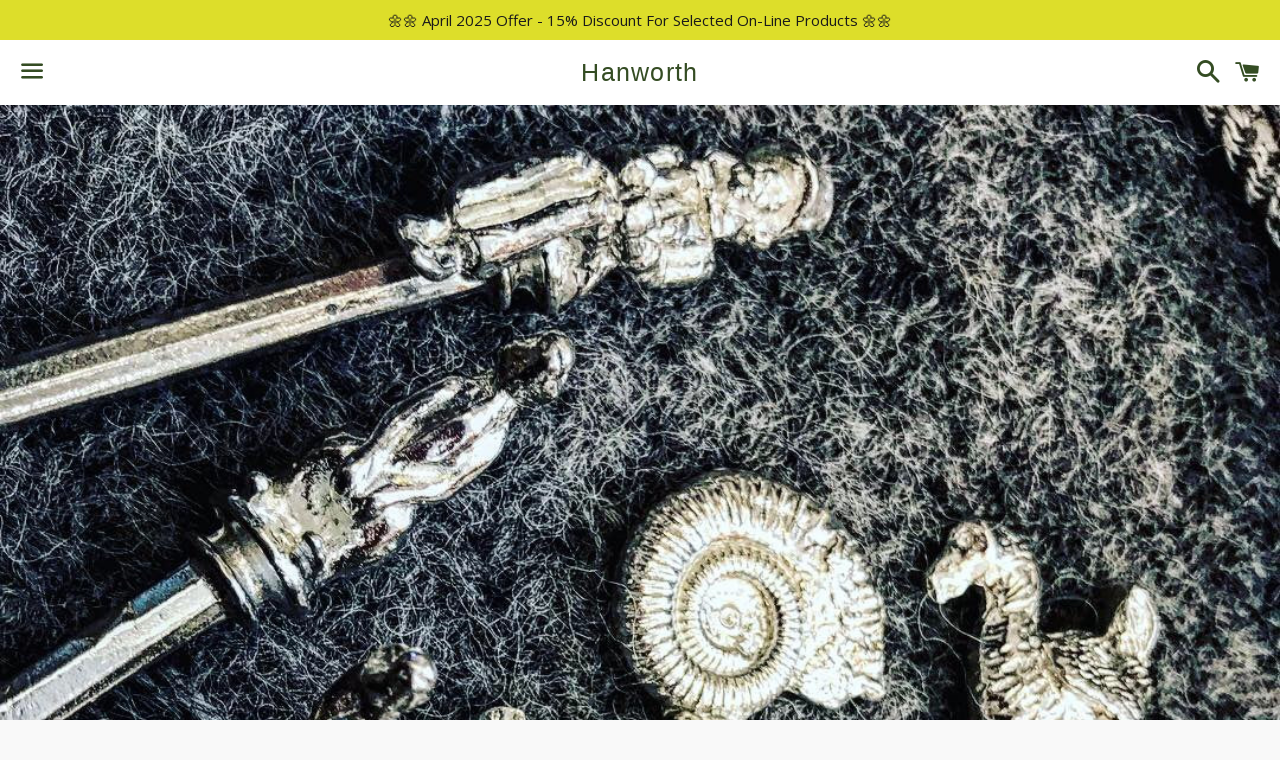

--- FILE ---
content_type: text/html; charset=utf-8
request_url: https://hanworth.shop/products/pewterjamservingspoon
body_size: 15261
content:
<!doctype html>
<!--[if IE 9]> <html class="ie9 no-js" lang="en"> <![endif]-->
<!--[if (gt IE 9)|!(IE)]><!--> <html class="no-js" lang="en"> <!--<![endif]-->

<head>


<!-- SEO - All in One -->
<title>Pewter Jam Serving Spoon</title>
<meta name="description" content="Handmade pewter jam serving spoon." /> 
<meta name="robots" content="index"> 
<meta name="robots" content="follow">

 
<script type="application/ld+json">
{
	"@context": "http://schema.org",
	"@type": "Organization",
	"url": "http://hanworth.shop"}
</script>

<script type="application/ld+json">
{
  "@context": "http://www.schema.org",
  "@type": "Store","name": "Hanworth","url": "https://hanworth.shop","description": "We offer a range of hats for men and women. From fedoras to flat caps, bonnets and straw hats. ","priceRange":"0-500"
,"telephone": "‭+447983 139900‬","address": {
    "@type": "PostalAddress","streetAddress": "AddressDrop","addressLocality": "Market Harborough","addressRegion": "England","postalCode": "LE16 7LT","addressCountry": "United Kingdom"},"geo": {
    "@type": "GeoCoordinates",
    "latitude": "52.4783907",
    "longitude": "-0.9205061999999998"
  }}
</script> 
<script type="application/ld+json">
{
   "@context": "http://schema.org",
   "@type": "WebSite",
   "url": "https://hanworth.shop/",
   "potentialAction": {
     "@type": "SearchAction",
     "target": "https://hanworth.shop/search?q={search_term_string}",
     "query-input": "required name=search_term_string"
   }
}
</script> 
<script type="application/ld+json">
{
	"@context": "http://schema.org",
	"@type": "Product",
    "brand": {
		"@type": "Brand",
		"name": "Not specified"
	},
	"@id" : "https:\/\/hanworth.shop\/products\/pewterjamservingspoon",
	"sku": "15131",
	"description": "Handmade pewter jam serving spoon.",
	"url": "https:\/\/hanworth.shop\/products\/pewterjamservingspoon",
	"name": "Pewter Jam Serving Spoon","image": "https://hanworth.shop/cdn/shop/products/a52db0bd782b2b75f145f5496e0c46cdf0eb254d_grande.jpg?v=1571708899","offers": {
		"@type": "Offer",
		"url" :"https:\/\/hanworth.shop\/products\/pewterjamservingspoon",		
        "image": "https://hanworth.shop/cdn/shop/products/a52db0bd782b2b75f145f5496e0c46cdf0eb254d_grande.jpg?v=1571708899",		
        "sku" :"15131",
		"price": "22.75",
		"priceCurrency": "GBP",
		"availability": "InStock"
	}}
</script> 
<!-- End - SEO - All in One -->


  <meta charset="utf-8">
  <meta http-equiv="X-UA-Compatible" content="IE=edge">
  <meta name="viewport" content="width=device-width,initial-scale=1">

  <meta name="theme-color" content="#ffffff">

  

  <link rel="canonical" href="https://hanworth.shop/products/pewterjamservingspoon">

  <title>
  Pewter Jam Serving Spoon &ndash; Hanworth
  </title>

  
    <meta name="description" content="Handmade pewter jam serving spoon.">
  

  <!-- /snippets/social-meta-tags.liquid -->




<meta property="og:site_name" content="Hanworth">
<meta property="og:url" content="https://hanworth.shop/products/pewterjamservingspoon">
<meta property="og:title" content="Pewter Jam Serving Spoon">
<meta property="og:type" content="product">
<meta property="og:description" content="Handmade pewter jam serving spoon.">

  <meta property="og:price:amount" content="22.75">
  <meta property="og:price:currency" content="GBP">

<meta property="og:image" content="http://hanworth.shop/cdn/shop/products/a52db0bd782b2b75f145f5496e0c46cdf0eb254d_1200x1200.jpg?v=1571708899">
<meta property="og:image:secure_url" content="https://hanworth.shop/cdn/shop/products/a52db0bd782b2b75f145f5496e0c46cdf0eb254d_1200x1200.jpg?v=1571708899">


<meta name="twitter:card" content="summary_large_image">
<meta name="twitter:title" content="Pewter Jam Serving Spoon">
<meta name="twitter:description" content="Handmade pewter jam serving spoon.">


  <link href="//hanworth.shop/cdn/shop/t/4/assets/theme.scss.css?v=96984260155411559281743686861" rel="stylesheet" type="text/css" media="all" />

  <!-- Google Fonts | from theme settings ================================================== -->
  
    
    
    <link href="//fonts.googleapis.com/css?family=Open+Sans:400" rel="stylesheet" type="text/css" media="all" />
  
  

  <script>
    window.theme = window.theme || {};
    theme.strings = {
      cartEmpty: "Your cart is currently empty.",
      savingHtml: "You're saving [savings]",
      addToCart: "Add to cart",
      soldOut: "Sold out",
      unavailable: "Unavailable",
      addressError: "Error looking up that address",
      addressNoResults: "No results for that address",
      addressQueryLimit: "You have exceeded the Google API usage limit. Consider upgrading to a \u003ca href=\"https:\/\/developers.google.com\/maps\/premium\/usage-limits\"\u003ePremium Plan\u003c\/a\u003e.",
      authError: "There was a problem authenticating your Google Maps API Key."
    };
    theme.settings = {
      cartType: "page",
      moneyFormat: "£{{amount}}"
    };
  </script>

  <!--[if (gt IE 9)|!(IE)]><!--><script src="//hanworth.shop/cdn/shop/t/4/assets/lazysizes.min.js?v=37531750901115495291508250244" async="async"></script><!--<![endif]-->
  <!--[if lte IE 9]><script src="//hanworth.shop/cdn/shop/t/4/assets/lazysizes.min.js?v=37531750901115495291508250244"></script><![endif]-->

  

  <!--[if (gt IE 9)|!(IE)]><!--><script src="//hanworth.shop/cdn/shop/t/4/assets/vendor.js?v=141188699437036237251508250245" defer="defer"></script><!--<![endif]-->
  <!--[if lte IE 9]><script src="//hanworth.shop/cdn/shop/t/4/assets/vendor.js?v=141188699437036237251508250245"></script><![endif]-->

  <!--[if (gt IE 9)|!(IE)]><!--><script src="//hanworth.shop/cdn/shopifycloud/storefront/assets/themes_support/option_selection-b017cd28.js" defer="defer"></script><!--<![endif]-->
  <!--[if lte IE 9]><script src="//hanworth.shop/cdn/shopifycloud/storefront/assets/themes_support/option_selection-b017cd28.js"></script><![endif]-->

  <!--[if (gt IE 9)|!(IE)]><!--><script src="//hanworth.shop/cdn/shop/t/4/assets/theme.js?v=43819773706315121261542034636" defer="defer"></script><!--<![endif]-->
  <!--[if lte IE 9]><script src="//hanworth.shop/cdn/shop/t/4/assets/theme.js?v=43819773706315121261542034636"></script><![endif]-->

  <script>window.performance && window.performance.mark && window.performance.mark('shopify.content_for_header.start');</script><meta name="facebook-domain-verification" content="lx1dlwedj2gyf9ikdna0s7f2coky0b">
<meta name="facebook-domain-verification" content="xduv0i4oafveoh2fpyjugb4vsz7lvp">
<meta id="shopify-digital-wallet" name="shopify-digital-wallet" content="/24604843/digital_wallets/dialog">
<meta name="shopify-checkout-api-token" content="af5cf3e441dd613791f6ca04565bb51d">
<meta id="in-context-paypal-metadata" data-shop-id="24604843" data-venmo-supported="false" data-environment="production" data-locale="en_US" data-paypal-v4="true" data-currency="GBP">
<link rel="alternate" type="application/json+oembed" href="https://hanworth.shop/products/pewterjamservingspoon.oembed">
<script async="async" src="/checkouts/internal/preloads.js?locale=en-GB"></script>
<link rel="preconnect" href="https://shop.app" crossorigin="anonymous">
<script async="async" src="https://shop.app/checkouts/internal/preloads.js?locale=en-GB&shop_id=24604843" crossorigin="anonymous"></script>
<script id="apple-pay-shop-capabilities" type="application/json">{"shopId":24604843,"countryCode":"GB","currencyCode":"GBP","merchantCapabilities":["supports3DS"],"merchantId":"gid:\/\/shopify\/Shop\/24604843","merchantName":"Hanworth","requiredBillingContactFields":["postalAddress","email","phone"],"requiredShippingContactFields":["postalAddress","email","phone"],"shippingType":"shipping","supportedNetworks":["visa","maestro","masterCard","amex","discover","elo"],"total":{"type":"pending","label":"Hanworth","amount":"1.00"},"shopifyPaymentsEnabled":true,"supportsSubscriptions":true}</script>
<script id="shopify-features" type="application/json">{"accessToken":"af5cf3e441dd613791f6ca04565bb51d","betas":["rich-media-storefront-analytics"],"domain":"hanworth.shop","predictiveSearch":true,"shopId":24604843,"locale":"en"}</script>
<script>var Shopify = Shopify || {};
Shopify.shop = "hanworth.myshopify.com";
Shopify.locale = "en";
Shopify.currency = {"active":"GBP","rate":"1.0"};
Shopify.country = "GB";
Shopify.theme = {"name":"Boundless","id":5669814300,"schema_name":"Boundless","schema_version":"2.9.1","theme_store_id":766,"role":"main"};
Shopify.theme.handle = "null";
Shopify.theme.style = {"id":null,"handle":null};
Shopify.cdnHost = "hanworth.shop/cdn";
Shopify.routes = Shopify.routes || {};
Shopify.routes.root = "/";</script>
<script type="module">!function(o){(o.Shopify=o.Shopify||{}).modules=!0}(window);</script>
<script>!function(o){function n(){var o=[];function n(){o.push(Array.prototype.slice.apply(arguments))}return n.q=o,n}var t=o.Shopify=o.Shopify||{};t.loadFeatures=n(),t.autoloadFeatures=n()}(window);</script>
<script>
  window.ShopifyPay = window.ShopifyPay || {};
  window.ShopifyPay.apiHost = "shop.app\/pay";
  window.ShopifyPay.redirectState = null;
</script>
<script id="shop-js-analytics" type="application/json">{"pageType":"product"}</script>
<script defer="defer" async type="module" src="//hanworth.shop/cdn/shopifycloud/shop-js/modules/v2/client.init-shop-cart-sync_dlpDe4U9.en.esm.js"></script>
<script defer="defer" async type="module" src="//hanworth.shop/cdn/shopifycloud/shop-js/modules/v2/chunk.common_FunKbpTJ.esm.js"></script>
<script type="module">
  await import("//hanworth.shop/cdn/shopifycloud/shop-js/modules/v2/client.init-shop-cart-sync_dlpDe4U9.en.esm.js");
await import("//hanworth.shop/cdn/shopifycloud/shop-js/modules/v2/chunk.common_FunKbpTJ.esm.js");

  window.Shopify.SignInWithShop?.initShopCartSync?.({"fedCMEnabled":true,"windoidEnabled":true});

</script>
<script>
  window.Shopify = window.Shopify || {};
  if (!window.Shopify.featureAssets) window.Shopify.featureAssets = {};
  window.Shopify.featureAssets['shop-js'] = {"shop-cart-sync":["modules/v2/client.shop-cart-sync_DIWHqfTk.en.esm.js","modules/v2/chunk.common_FunKbpTJ.esm.js"],"init-fed-cm":["modules/v2/client.init-fed-cm_CmNkGb1A.en.esm.js","modules/v2/chunk.common_FunKbpTJ.esm.js"],"shop-button":["modules/v2/client.shop-button_Dpfxl9vG.en.esm.js","modules/v2/chunk.common_FunKbpTJ.esm.js"],"shop-cash-offers":["modules/v2/client.shop-cash-offers_CtPYbIPM.en.esm.js","modules/v2/chunk.common_FunKbpTJ.esm.js","modules/v2/chunk.modal_n1zSoh3t.esm.js"],"init-windoid":["modules/v2/client.init-windoid_V_O5I0mt.en.esm.js","modules/v2/chunk.common_FunKbpTJ.esm.js"],"shop-toast-manager":["modules/v2/client.shop-toast-manager_p8J9W8kY.en.esm.js","modules/v2/chunk.common_FunKbpTJ.esm.js"],"init-shop-email-lookup-coordinator":["modules/v2/client.init-shop-email-lookup-coordinator_DUdFDmvK.en.esm.js","modules/v2/chunk.common_FunKbpTJ.esm.js"],"init-shop-cart-sync":["modules/v2/client.init-shop-cart-sync_dlpDe4U9.en.esm.js","modules/v2/chunk.common_FunKbpTJ.esm.js"],"pay-button":["modules/v2/client.pay-button_x_P2fRzB.en.esm.js","modules/v2/chunk.common_FunKbpTJ.esm.js"],"shop-login-button":["modules/v2/client.shop-login-button_C3-NmE42.en.esm.js","modules/v2/chunk.common_FunKbpTJ.esm.js","modules/v2/chunk.modal_n1zSoh3t.esm.js"],"avatar":["modules/v2/client.avatar_BTnouDA3.en.esm.js"],"init-shop-for-new-customer-accounts":["modules/v2/client.init-shop-for-new-customer-accounts_aeWumpsw.en.esm.js","modules/v2/client.shop-login-button_C3-NmE42.en.esm.js","modules/v2/chunk.common_FunKbpTJ.esm.js","modules/v2/chunk.modal_n1zSoh3t.esm.js"],"init-customer-accounts-sign-up":["modules/v2/client.init-customer-accounts-sign-up_CRLhpYdY.en.esm.js","modules/v2/client.shop-login-button_C3-NmE42.en.esm.js","modules/v2/chunk.common_FunKbpTJ.esm.js","modules/v2/chunk.modal_n1zSoh3t.esm.js"],"checkout-modal":["modules/v2/client.checkout-modal_EOl6FxyC.en.esm.js","modules/v2/chunk.common_FunKbpTJ.esm.js","modules/v2/chunk.modal_n1zSoh3t.esm.js"],"init-customer-accounts":["modules/v2/client.init-customer-accounts_BkuyBVsz.en.esm.js","modules/v2/client.shop-login-button_C3-NmE42.en.esm.js","modules/v2/chunk.common_FunKbpTJ.esm.js","modules/v2/chunk.modal_n1zSoh3t.esm.js"],"shop-follow-button":["modules/v2/client.shop-follow-button_DDNA7Aw9.en.esm.js","modules/v2/chunk.common_FunKbpTJ.esm.js","modules/v2/chunk.modal_n1zSoh3t.esm.js"],"lead-capture":["modules/v2/client.lead-capture_LZVhB0lN.en.esm.js","modules/v2/chunk.common_FunKbpTJ.esm.js","modules/v2/chunk.modal_n1zSoh3t.esm.js"],"shop-login":["modules/v2/client.shop-login_D4d_T_FR.en.esm.js","modules/v2/chunk.common_FunKbpTJ.esm.js","modules/v2/chunk.modal_n1zSoh3t.esm.js"],"payment-terms":["modules/v2/client.payment-terms_g-geHK5T.en.esm.js","modules/v2/chunk.common_FunKbpTJ.esm.js","modules/v2/chunk.modal_n1zSoh3t.esm.js"]};
</script>
<script>(function() {
  var isLoaded = false;
  function asyncLoad() {
    if (isLoaded) return;
    isLoaded = true;
    var urls = ["https:\/\/chimpstatic.com\/mcjs-connected\/js\/users\/fb462bd4e7d4794586f3f4e06\/dd706bbc4c3521ad0c6137a9a.js?shop=hanworth.myshopify.com"];
    for (var i = 0; i < urls.length; i++) {
      var s = document.createElement('script');
      s.type = 'text/javascript';
      s.async = true;
      s.src = urls[i];
      var x = document.getElementsByTagName('script')[0];
      x.parentNode.insertBefore(s, x);
    }
  };
  if(window.attachEvent) {
    window.attachEvent('onload', asyncLoad);
  } else {
    window.addEventListener('load', asyncLoad, false);
  }
})();</script>
<script id="__st">var __st={"a":24604843,"offset":0,"reqid":"6d705c84-7047-4b79-8b36-9d53fe52ba1f-1765533055","pageurl":"hanworth.shop\/products\/pewterjamservingspoon","u":"ce910dad39a7","p":"product","rtyp":"product","rid":1579288526947};</script>
<script>window.ShopifyPaypalV4VisibilityTracking = true;</script>
<script id="captcha-bootstrap">!function(){'use strict';const t='contact',e='account',n='new_comment',o=[[t,t],['blogs',n],['comments',n],[t,'customer']],c=[[e,'customer_login'],[e,'guest_login'],[e,'recover_customer_password'],[e,'create_customer']],r=t=>t.map((([t,e])=>`form[action*='/${t}']:not([data-nocaptcha='true']) input[name='form_type'][value='${e}']`)).join(','),a=t=>()=>t?[...document.querySelectorAll(t)].map((t=>t.form)):[];function s(){const t=[...o],e=r(t);return a(e)}const i='password',u='form_key',d=['recaptcha-v3-token','g-recaptcha-response','h-captcha-response',i],f=()=>{try{return window.sessionStorage}catch{return}},m='__shopify_v',_=t=>t.elements[u];function p(t,e,n=!1){try{const o=window.sessionStorage,c=JSON.parse(o.getItem(e)),{data:r}=function(t){const{data:e,action:n}=t;return t[m]||n?{data:e,action:n}:{data:t,action:n}}(c);for(const[e,n]of Object.entries(r))t.elements[e]&&(t.elements[e].value=n);n&&o.removeItem(e)}catch(o){console.error('form repopulation failed',{error:o})}}const l='form_type',E='cptcha';function T(t){t.dataset[E]=!0}const w=window,h=w.document,L='Shopify',v='ce_forms',y='captcha';let A=!1;((t,e)=>{const n=(g='f06e6c50-85a8-45c8-87d0-21a2b65856fe',I='https://cdn.shopify.com/shopifycloud/storefront-forms-hcaptcha/ce_storefront_forms_captcha_hcaptcha.v1.5.2.iife.js',D={infoText:'Protected by hCaptcha',privacyText:'Privacy',termsText:'Terms'},(t,e,n)=>{const o=w[L][v],c=o.bindForm;if(c)return c(t,g,e,D).then(n);var r;o.q.push([[t,g,e,D],n]),r=I,A||(h.body.append(Object.assign(h.createElement('script'),{id:'captcha-provider',async:!0,src:r})),A=!0)});var g,I,D;w[L]=w[L]||{},w[L][v]=w[L][v]||{},w[L][v].q=[],w[L][y]=w[L][y]||{},w[L][y].protect=function(t,e){n(t,void 0,e),T(t)},Object.freeze(w[L][y]),function(t,e,n,w,h,L){const[v,y,A,g]=function(t,e,n){const i=e?o:[],u=t?c:[],d=[...i,...u],f=r(d),m=r(i),_=r(d.filter((([t,e])=>n.includes(e))));return[a(f),a(m),a(_),s()]}(w,h,L),I=t=>{const e=t.target;return e instanceof HTMLFormElement?e:e&&e.form},D=t=>v().includes(t);t.addEventListener('submit',(t=>{const e=I(t);if(!e)return;const n=D(e)&&!e.dataset.hcaptchaBound&&!e.dataset.recaptchaBound,o=_(e),c=g().includes(e)&&(!o||!o.value);(n||c)&&t.preventDefault(),c&&!n&&(function(t){try{if(!f())return;!function(t){const e=f();if(!e)return;const n=_(t);if(!n)return;const o=n.value;o&&e.removeItem(o)}(t);const e=Array.from(Array(32),(()=>Math.random().toString(36)[2])).join('');!function(t,e){_(t)||t.append(Object.assign(document.createElement('input'),{type:'hidden',name:u})),t.elements[u].value=e}(t,e),function(t,e){const n=f();if(!n)return;const o=[...t.querySelectorAll(`input[type='${i}']`)].map((({name:t})=>t)),c=[...d,...o],r={};for(const[a,s]of new FormData(t).entries())c.includes(a)||(r[a]=s);n.setItem(e,JSON.stringify({[m]:1,action:t.action,data:r}))}(t,e)}catch(e){console.error('failed to persist form',e)}}(e),e.submit())}));const S=(t,e)=>{t&&!t.dataset[E]&&(n(t,e.some((e=>e===t))),T(t))};for(const o of['focusin','change'])t.addEventListener(o,(t=>{const e=I(t);D(e)&&S(e,y())}));const B=e.get('form_key'),M=e.get(l),P=B&&M;t.addEventListener('DOMContentLoaded',(()=>{const t=y();if(P)for(const e of t)e.elements[l].value===M&&p(e,B);[...new Set([...A(),...v().filter((t=>'true'===t.dataset.shopifyCaptcha))])].forEach((e=>S(e,t)))}))}(h,new URLSearchParams(w.location.search),n,t,e,['guest_login'])})(!0,!0)}();</script>
<script integrity="sha256-52AcMU7V7pcBOXWImdc/TAGTFKeNjmkeM1Pvks/DTgc=" data-source-attribution="shopify.loadfeatures" defer="defer" src="//hanworth.shop/cdn/shopifycloud/storefront/assets/storefront/load_feature-81c60534.js" crossorigin="anonymous"></script>
<script crossorigin="anonymous" defer="defer" src="//hanworth.shop/cdn/shopifycloud/storefront/assets/shopify_pay/storefront-65b4c6d7.js?v=20250812"></script>
<script data-source-attribution="shopify.dynamic_checkout.dynamic.init">var Shopify=Shopify||{};Shopify.PaymentButton=Shopify.PaymentButton||{isStorefrontPortableWallets:!0,init:function(){window.Shopify.PaymentButton.init=function(){};var t=document.createElement("script");t.src="https://hanworth.shop/cdn/shopifycloud/portable-wallets/latest/portable-wallets.en.js",t.type="module",document.head.appendChild(t)}};
</script>
<script data-source-attribution="shopify.dynamic_checkout.buyer_consent">
  function portableWalletsHideBuyerConsent(e){var t=document.getElementById("shopify-buyer-consent"),n=document.getElementById("shopify-subscription-policy-button");t&&n&&(t.classList.add("hidden"),t.setAttribute("aria-hidden","true"),n.removeEventListener("click",e))}function portableWalletsShowBuyerConsent(e){var t=document.getElementById("shopify-buyer-consent"),n=document.getElementById("shopify-subscription-policy-button");t&&n&&(t.classList.remove("hidden"),t.removeAttribute("aria-hidden"),n.addEventListener("click",e))}window.Shopify?.PaymentButton&&(window.Shopify.PaymentButton.hideBuyerConsent=portableWalletsHideBuyerConsent,window.Shopify.PaymentButton.showBuyerConsent=portableWalletsShowBuyerConsent);
</script>
<script data-source-attribution="shopify.dynamic_checkout.cart.bootstrap">document.addEventListener("DOMContentLoaded",(function(){function t(){return document.querySelector("shopify-accelerated-checkout-cart, shopify-accelerated-checkout")}if(t())Shopify.PaymentButton.init();else{new MutationObserver((function(e,n){t()&&(Shopify.PaymentButton.init(),n.disconnect())})).observe(document.body,{childList:!0,subtree:!0})}}));
</script>
<link id="shopify-accelerated-checkout-styles" rel="stylesheet" media="screen" href="https://hanworth.shop/cdn/shopifycloud/portable-wallets/latest/accelerated-checkout-backwards-compat.css" crossorigin="anonymous">
<style id="shopify-accelerated-checkout-cart">
        #shopify-buyer-consent {
  margin-top: 1em;
  display: inline-block;
  width: 100%;
}

#shopify-buyer-consent.hidden {
  display: none;
}

#shopify-subscription-policy-button {
  background: none;
  border: none;
  padding: 0;
  text-decoration: underline;
  font-size: inherit;
  cursor: pointer;
}

#shopify-subscription-policy-button::before {
  box-shadow: none;
}

      </style>

<script>window.performance && window.performance.mark && window.performance.mark('shopify.content_for_header.end');</script>

<link href="https://monorail-edge.shopifysvc.com" rel="dns-prefetch">
<script>(function(){if ("sendBeacon" in navigator && "performance" in window) {try {var session_token_from_headers = performance.getEntriesByType('navigation')[0].serverTiming.find(x => x.name == '_s').description;} catch {var session_token_from_headers = undefined;}var session_cookie_matches = document.cookie.match(/_shopify_s=([^;]*)/);var session_token_from_cookie = session_cookie_matches && session_cookie_matches.length === 2 ? session_cookie_matches[1] : "";var session_token = session_token_from_headers || session_token_from_cookie || "";function handle_abandonment_event(e) {var entries = performance.getEntries().filter(function(entry) {return /monorail-edge.shopifysvc.com/.test(entry.name);});if (!window.abandonment_tracked && entries.length === 0) {window.abandonment_tracked = true;var currentMs = Date.now();var navigation_start = performance.timing.navigationStart;var payload = {shop_id: 24604843,url: window.location.href,navigation_start,duration: currentMs - navigation_start,session_token,page_type: "product"};window.navigator.sendBeacon("https://monorail-edge.shopifysvc.com/v1/produce", JSON.stringify({schema_id: "online_store_buyer_site_abandonment/1.1",payload: payload,metadata: {event_created_at_ms: currentMs,event_sent_at_ms: currentMs}}));}}window.addEventListener('pagehide', handle_abandonment_event);}}());</script>
<script id="web-pixels-manager-setup">(function e(e,d,r,n,o){if(void 0===o&&(o={}),!Boolean(null===(a=null===(i=window.Shopify)||void 0===i?void 0:i.analytics)||void 0===a?void 0:a.replayQueue)){var i,a;window.Shopify=window.Shopify||{};var t=window.Shopify;t.analytics=t.analytics||{};var s=t.analytics;s.replayQueue=[],s.publish=function(e,d,r){return s.replayQueue.push([e,d,r]),!0};try{self.performance.mark("wpm:start")}catch(e){}var l=function(){var e={modern:/Edge?\/(1{2}[4-9]|1[2-9]\d|[2-9]\d{2}|\d{4,})\.\d+(\.\d+|)|Firefox\/(1{2}[4-9]|1[2-9]\d|[2-9]\d{2}|\d{4,})\.\d+(\.\d+|)|Chrom(ium|e)\/(9{2}|\d{3,})\.\d+(\.\d+|)|(Maci|X1{2}).+ Version\/(15\.\d+|(1[6-9]|[2-9]\d|\d{3,})\.\d+)([,.]\d+|)( \(\w+\)|)( Mobile\/\w+|) Safari\/|Chrome.+OPR\/(9{2}|\d{3,})\.\d+\.\d+|(CPU[ +]OS|iPhone[ +]OS|CPU[ +]iPhone|CPU IPhone OS|CPU iPad OS)[ +]+(15[._]\d+|(1[6-9]|[2-9]\d|\d{3,})[._]\d+)([._]\d+|)|Android:?[ /-](13[3-9]|1[4-9]\d|[2-9]\d{2}|\d{4,})(\.\d+|)(\.\d+|)|Android.+Firefox\/(13[5-9]|1[4-9]\d|[2-9]\d{2}|\d{4,})\.\d+(\.\d+|)|Android.+Chrom(ium|e)\/(13[3-9]|1[4-9]\d|[2-9]\d{2}|\d{4,})\.\d+(\.\d+|)|SamsungBrowser\/([2-9]\d|\d{3,})\.\d+/,legacy:/Edge?\/(1[6-9]|[2-9]\d|\d{3,})\.\d+(\.\d+|)|Firefox\/(5[4-9]|[6-9]\d|\d{3,})\.\d+(\.\d+|)|Chrom(ium|e)\/(5[1-9]|[6-9]\d|\d{3,})\.\d+(\.\d+|)([\d.]+$|.*Safari\/(?![\d.]+ Edge\/[\d.]+$))|(Maci|X1{2}).+ Version\/(10\.\d+|(1[1-9]|[2-9]\d|\d{3,})\.\d+)([,.]\d+|)( \(\w+\)|)( Mobile\/\w+|) Safari\/|Chrome.+OPR\/(3[89]|[4-9]\d|\d{3,})\.\d+\.\d+|(CPU[ +]OS|iPhone[ +]OS|CPU[ +]iPhone|CPU IPhone OS|CPU iPad OS)[ +]+(10[._]\d+|(1[1-9]|[2-9]\d|\d{3,})[._]\d+)([._]\d+|)|Android:?[ /-](13[3-9]|1[4-9]\d|[2-9]\d{2}|\d{4,})(\.\d+|)(\.\d+|)|Mobile Safari.+OPR\/([89]\d|\d{3,})\.\d+\.\d+|Android.+Firefox\/(13[5-9]|1[4-9]\d|[2-9]\d{2}|\d{4,})\.\d+(\.\d+|)|Android.+Chrom(ium|e)\/(13[3-9]|1[4-9]\d|[2-9]\d{2}|\d{4,})\.\d+(\.\d+|)|Android.+(UC? ?Browser|UCWEB|U3)[ /]?(15\.([5-9]|\d{2,})|(1[6-9]|[2-9]\d|\d{3,})\.\d+)\.\d+|SamsungBrowser\/(5\.\d+|([6-9]|\d{2,})\.\d+)|Android.+MQ{2}Browser\/(14(\.(9|\d{2,})|)|(1[5-9]|[2-9]\d|\d{3,})(\.\d+|))(\.\d+|)|K[Aa][Ii]OS\/(3\.\d+|([4-9]|\d{2,})\.\d+)(\.\d+|)/},d=e.modern,r=e.legacy,n=navigator.userAgent;return n.match(d)?"modern":n.match(r)?"legacy":"unknown"}(),u="modern"===l?"modern":"legacy",c=(null!=n?n:{modern:"",legacy:""})[u],f=function(e){return[e.baseUrl,"/wpm","/b",e.hashVersion,"modern"===e.buildTarget?"m":"l",".js"].join("")}({baseUrl:d,hashVersion:r,buildTarget:u}),m=function(e){var d=e.version,r=e.bundleTarget,n=e.surface,o=e.pageUrl,i=e.monorailEndpoint;return{emit:function(e){var a=e.status,t=e.errorMsg,s=(new Date).getTime(),l=JSON.stringify({metadata:{event_sent_at_ms:s},events:[{schema_id:"web_pixels_manager_load/3.1",payload:{version:d,bundle_target:r,page_url:o,status:a,surface:n,error_msg:t},metadata:{event_created_at_ms:s}}]});if(!i)return console&&console.warn&&console.warn("[Web Pixels Manager] No Monorail endpoint provided, skipping logging."),!1;try{return self.navigator.sendBeacon.bind(self.navigator)(i,l)}catch(e){}var u=new XMLHttpRequest;try{return u.open("POST",i,!0),u.setRequestHeader("Content-Type","text/plain"),u.send(l),!0}catch(e){return console&&console.warn&&console.warn("[Web Pixels Manager] Got an unhandled error while logging to Monorail."),!1}}}}({version:r,bundleTarget:l,surface:e.surface,pageUrl:self.location.href,monorailEndpoint:e.monorailEndpoint});try{o.browserTarget=l,function(e){var d=e.src,r=e.async,n=void 0===r||r,o=e.onload,i=e.onerror,a=e.sri,t=e.scriptDataAttributes,s=void 0===t?{}:t,l=document.createElement("script"),u=document.querySelector("head"),c=document.querySelector("body");if(l.async=n,l.src=d,a&&(l.integrity=a,l.crossOrigin="anonymous"),s)for(var f in s)if(Object.prototype.hasOwnProperty.call(s,f))try{l.dataset[f]=s[f]}catch(e){}if(o&&l.addEventListener("load",o),i&&l.addEventListener("error",i),u)u.appendChild(l);else{if(!c)throw new Error("Did not find a head or body element to append the script");c.appendChild(l)}}({src:f,async:!0,onload:function(){if(!function(){var e,d;return Boolean(null===(d=null===(e=window.Shopify)||void 0===e?void 0:e.analytics)||void 0===d?void 0:d.initialized)}()){var d=window.webPixelsManager.init(e)||void 0;if(d){var r=window.Shopify.analytics;r.replayQueue.forEach((function(e){var r=e[0],n=e[1],o=e[2];d.publishCustomEvent(r,n,o)})),r.replayQueue=[],r.publish=d.publishCustomEvent,r.visitor=d.visitor,r.initialized=!0}}},onerror:function(){return m.emit({status:"failed",errorMsg:"".concat(f," has failed to load")})},sri:function(e){var d=/^sha384-[A-Za-z0-9+/=]+$/;return"string"==typeof e&&d.test(e)}(c)?c:"",scriptDataAttributes:o}),m.emit({status:"loading"})}catch(e){m.emit({status:"failed",errorMsg:(null==e?void 0:e.message)||"Unknown error"})}}})({shopId: 24604843,storefrontBaseUrl: "https://hanworth.shop",extensionsBaseUrl: "https://extensions.shopifycdn.com/cdn/shopifycloud/web-pixels-manager",monorailEndpoint: "https://monorail-edge.shopifysvc.com/unstable/produce_batch",surface: "storefront-renderer",enabledBetaFlags: ["2dca8a86"],webPixelsConfigList: [{"id":"269353251","configuration":"{\"pixel_id\":\"874343336428503\",\"pixel_type\":\"facebook_pixel\",\"metaapp_system_user_token\":\"-\"}","eventPayloadVersion":"v1","runtimeContext":"OPEN","scriptVersion":"ca16bc87fe92b6042fbaa3acc2fbdaa6","type":"APP","apiClientId":2329312,"privacyPurposes":["ANALYTICS","MARKETING","SALE_OF_DATA"],"dataSharingAdjustments":{"protectedCustomerApprovalScopes":["read_customer_address","read_customer_email","read_customer_name","read_customer_personal_data","read_customer_phone"]}},{"id":"140706083","eventPayloadVersion":"v1","runtimeContext":"LAX","scriptVersion":"1","type":"CUSTOM","privacyPurposes":["ANALYTICS"],"name":"Google Analytics tag (migrated)"},{"id":"shopify-app-pixel","configuration":"{}","eventPayloadVersion":"v1","runtimeContext":"STRICT","scriptVersion":"0450","apiClientId":"shopify-pixel","type":"APP","privacyPurposes":["ANALYTICS","MARKETING"]},{"id":"shopify-custom-pixel","eventPayloadVersion":"v1","runtimeContext":"LAX","scriptVersion":"0450","apiClientId":"shopify-pixel","type":"CUSTOM","privacyPurposes":["ANALYTICS","MARKETING"]}],isMerchantRequest: false,initData: {"shop":{"name":"Hanworth","paymentSettings":{"currencyCode":"GBP"},"myshopifyDomain":"hanworth.myshopify.com","countryCode":"GB","storefrontUrl":"https:\/\/hanworth.shop"},"customer":null,"cart":null,"checkout":null,"productVariants":[{"price":{"amount":22.75,"currencyCode":"GBP"},"product":{"title":"Pewter Jam Serving Spoon","vendor":"Not specified","id":"1579288526947","untranslatedTitle":"Pewter Jam Serving Spoon","url":"\/products\/pewterjamservingspoon","type":"Table Ware"},"id":"13353683615843","image":{"src":"\/\/hanworth.shop\/cdn\/shop\/products\/a52db0bd782b2b75f145f5496e0c46cdf0eb254d.jpg?v=1571708899"},"sku":"15130","title":"Hare","untranslatedTitle":"Hare"},{"price":{"amount":22.75,"currencyCode":"GBP"},"product":{"title":"Pewter Jam Serving Spoon","vendor":"Not specified","id":"1579288526947","untranslatedTitle":"Pewter Jam Serving Spoon","url":"\/products\/pewterjamservingspoon","type":"Table Ware"},"id":"13353683648611","image":{"src":"\/\/hanworth.shop\/cdn\/shop\/products\/a52db0bd782b2b75f145f5496e0c46cdf0eb254d.jpg?v=1571708899"},"sku":"15131","title":"Bee","untranslatedTitle":"Bee"},{"price":{"amount":22.75,"currencyCode":"GBP"},"product":{"title":"Pewter Jam Serving Spoon","vendor":"Not specified","id":"1579288526947","untranslatedTitle":"Pewter Jam Serving Spoon","url":"\/products\/pewterjamservingspoon","type":"Table Ware"},"id":"13353683681379","image":{"src":"\/\/hanworth.shop\/cdn\/shop\/products\/a52db0bd782b2b75f145f5496e0c46cdf0eb254d.jpg?v=1571708899"},"sku":"15132","title":"Devil","untranslatedTitle":"Devil"},{"price":{"amount":22.75,"currencyCode":"GBP"},"product":{"title":"Pewter Jam Serving Spoon","vendor":"Not specified","id":"1579288526947","untranslatedTitle":"Pewter Jam Serving Spoon","url":"\/products\/pewterjamservingspoon","type":"Table Ware"},"id":"13353683714147","image":{"src":"\/\/hanworth.shop\/cdn\/shop\/products\/a52db0bd782b2b75f145f5496e0c46cdf0eb254d.jpg?v=1571708899"},"sku":"15133","title":"Heart","untranslatedTitle":"Heart"},{"price":{"amount":22.75,"currencyCode":"GBP"},"product":{"title":"Pewter Jam Serving Spoon","vendor":"Not specified","id":"1579288526947","untranslatedTitle":"Pewter Jam Serving Spoon","url":"\/products\/pewterjamservingspoon","type":"Table Ware"},"id":"13353683746915","image":{"src":"\/\/hanworth.shop\/cdn\/shop\/products\/a52db0bd782b2b75f145f5496e0c46cdf0eb254d.jpg?v=1571708899"},"sku":"15134","title":"Dodo","untranslatedTitle":"Dodo"},{"price":{"amount":22.75,"currencyCode":"GBP"},"product":{"title":"Pewter Jam Serving Spoon","vendor":"Not specified","id":"1579288526947","untranslatedTitle":"Pewter Jam Serving Spoon","url":"\/products\/pewterjamservingspoon","type":"Table Ware"},"id":"13353683779683","image":{"src":"\/\/hanworth.shop\/cdn\/shop\/products\/a52db0bd782b2b75f145f5496e0c46cdf0eb254d.jpg?v=1571708899"},"sku":"15135","title":"Mad Hatter","untranslatedTitle":"Mad Hatter"},{"price":{"amount":22.75,"currencyCode":"GBP"},"product":{"title":"Pewter Jam Serving Spoon","vendor":"Not specified","id":"1579288526947","untranslatedTitle":"Pewter Jam Serving Spoon","url":"\/products\/pewterjamservingspoon","type":"Table Ware"},"id":"13353683812451","image":{"src":"\/\/hanworth.shop\/cdn\/shop\/products\/a52db0bd782b2b75f145f5496e0c46cdf0eb254d.jpg?v=1571708899"},"sku":"15136","title":"Ammonite","untranslatedTitle":"Ammonite"}],"purchasingCompany":null},},"https://hanworth.shop/cdn","ae1676cfwd2530674p4253c800m34e853cb",{"modern":"","legacy":""},{"shopId":"24604843","storefrontBaseUrl":"https:\/\/hanworth.shop","extensionBaseUrl":"https:\/\/extensions.shopifycdn.com\/cdn\/shopifycloud\/web-pixels-manager","surface":"storefront-renderer","enabledBetaFlags":"[\"2dca8a86\"]","isMerchantRequest":"false","hashVersion":"ae1676cfwd2530674p4253c800m34e853cb","publish":"custom","events":"[[\"page_viewed\",{}],[\"product_viewed\",{\"productVariant\":{\"price\":{\"amount\":22.75,\"currencyCode\":\"GBP\"},\"product\":{\"title\":\"Pewter Jam Serving Spoon\",\"vendor\":\"Not specified\",\"id\":\"1579288526947\",\"untranslatedTitle\":\"Pewter Jam Serving Spoon\",\"url\":\"\/products\/pewterjamservingspoon\",\"type\":\"Table Ware\"},\"id\":\"13353683648611\",\"image\":{\"src\":\"\/\/hanworth.shop\/cdn\/shop\/products\/a52db0bd782b2b75f145f5496e0c46cdf0eb254d.jpg?v=1571708899\"},\"sku\":\"15131\",\"title\":\"Bee\",\"untranslatedTitle\":\"Bee\"}}]]"});</script><script>
  window.ShopifyAnalytics = window.ShopifyAnalytics || {};
  window.ShopifyAnalytics.meta = window.ShopifyAnalytics.meta || {};
  window.ShopifyAnalytics.meta.currency = 'GBP';
  var meta = {"product":{"id":1579288526947,"gid":"gid:\/\/shopify\/Product\/1579288526947","vendor":"Not specified","type":"Table Ware","variants":[{"id":13353683615843,"price":2275,"name":"Pewter Jam Serving Spoon - Hare","public_title":"Hare","sku":"15130"},{"id":13353683648611,"price":2275,"name":"Pewter Jam Serving Spoon - Bee","public_title":"Bee","sku":"15131"},{"id":13353683681379,"price":2275,"name":"Pewter Jam Serving Spoon - Devil","public_title":"Devil","sku":"15132"},{"id":13353683714147,"price":2275,"name":"Pewter Jam Serving Spoon - Heart","public_title":"Heart","sku":"15133"},{"id":13353683746915,"price":2275,"name":"Pewter Jam Serving Spoon - Dodo","public_title":"Dodo","sku":"15134"},{"id":13353683779683,"price":2275,"name":"Pewter Jam Serving Spoon - Mad Hatter","public_title":"Mad Hatter","sku":"15135"},{"id":13353683812451,"price":2275,"name":"Pewter Jam Serving Spoon - Ammonite","public_title":"Ammonite","sku":"15136"}],"remote":false},"page":{"pageType":"product","resourceType":"product","resourceId":1579288526947}};
  for (var attr in meta) {
    window.ShopifyAnalytics.meta[attr] = meta[attr];
  }
</script>
<script class="analytics">
  (function () {
    var customDocumentWrite = function(content) {
      var jquery = null;

      if (window.jQuery) {
        jquery = window.jQuery;
      } else if (window.Checkout && window.Checkout.$) {
        jquery = window.Checkout.$;
      }

      if (jquery) {
        jquery('body').append(content);
      }
    };

    var hasLoggedConversion = function(token) {
      if (token) {
        return document.cookie.indexOf('loggedConversion=' + token) !== -1;
      }
      return false;
    }

    var setCookieIfConversion = function(token) {
      if (token) {
        var twoMonthsFromNow = new Date(Date.now());
        twoMonthsFromNow.setMonth(twoMonthsFromNow.getMonth() + 2);

        document.cookie = 'loggedConversion=' + token + '; expires=' + twoMonthsFromNow;
      }
    }

    var trekkie = window.ShopifyAnalytics.lib = window.trekkie = window.trekkie || [];
    if (trekkie.integrations) {
      return;
    }
    trekkie.methods = [
      'identify',
      'page',
      'ready',
      'track',
      'trackForm',
      'trackLink'
    ];
    trekkie.factory = function(method) {
      return function() {
        var args = Array.prototype.slice.call(arguments);
        args.unshift(method);
        trekkie.push(args);
        return trekkie;
      };
    };
    for (var i = 0; i < trekkie.methods.length; i++) {
      var key = trekkie.methods[i];
      trekkie[key] = trekkie.factory(key);
    }
    trekkie.load = function(config) {
      trekkie.config = config || {};
      trekkie.config.initialDocumentCookie = document.cookie;
      var first = document.getElementsByTagName('script')[0];
      var script = document.createElement('script');
      script.type = 'text/javascript';
      script.onerror = function(e) {
        var scriptFallback = document.createElement('script');
        scriptFallback.type = 'text/javascript';
        scriptFallback.onerror = function(error) {
                var Monorail = {
      produce: function produce(monorailDomain, schemaId, payload) {
        var currentMs = new Date().getTime();
        var event = {
          schema_id: schemaId,
          payload: payload,
          metadata: {
            event_created_at_ms: currentMs,
            event_sent_at_ms: currentMs
          }
        };
        return Monorail.sendRequest("https://" + monorailDomain + "/v1/produce", JSON.stringify(event));
      },
      sendRequest: function sendRequest(endpointUrl, payload) {
        // Try the sendBeacon API
        if (window && window.navigator && typeof window.navigator.sendBeacon === 'function' && typeof window.Blob === 'function' && !Monorail.isIos12()) {
          var blobData = new window.Blob([payload], {
            type: 'text/plain'
          });

          if (window.navigator.sendBeacon(endpointUrl, blobData)) {
            return true;
          } // sendBeacon was not successful

        } // XHR beacon

        var xhr = new XMLHttpRequest();

        try {
          xhr.open('POST', endpointUrl);
          xhr.setRequestHeader('Content-Type', 'text/plain');
          xhr.send(payload);
        } catch (e) {
          console.log(e);
        }

        return false;
      },
      isIos12: function isIos12() {
        return window.navigator.userAgent.lastIndexOf('iPhone; CPU iPhone OS 12_') !== -1 || window.navigator.userAgent.lastIndexOf('iPad; CPU OS 12_') !== -1;
      }
    };
    Monorail.produce('monorail-edge.shopifysvc.com',
      'trekkie_storefront_load_errors/1.1',
      {shop_id: 24604843,
      theme_id: 5669814300,
      app_name: "storefront",
      context_url: window.location.href,
      source_url: "//hanworth.shop/cdn/s/trekkie.storefront.1a0636ab3186d698599065cb6ce9903ebacdd71a.min.js"});

        };
        scriptFallback.async = true;
        scriptFallback.src = '//hanworth.shop/cdn/s/trekkie.storefront.1a0636ab3186d698599065cb6ce9903ebacdd71a.min.js';
        first.parentNode.insertBefore(scriptFallback, first);
      };
      script.async = true;
      script.src = '//hanworth.shop/cdn/s/trekkie.storefront.1a0636ab3186d698599065cb6ce9903ebacdd71a.min.js';
      first.parentNode.insertBefore(script, first);
    };
    trekkie.load(
      {"Trekkie":{"appName":"storefront","development":false,"defaultAttributes":{"shopId":24604843,"isMerchantRequest":null,"themeId":5669814300,"themeCityHash":"7860732933718026368","contentLanguage":"en","currency":"GBP","eventMetadataId":"0ad4ba91-d566-4e10-84ab-13aedae892a7"},"isServerSideCookieWritingEnabled":true,"monorailRegion":"shop_domain","enabledBetaFlags":["f0df213a"]},"Session Attribution":{},"S2S":{"facebookCapiEnabled":false,"source":"trekkie-storefront-renderer","apiClientId":580111}}
    );

    var loaded = false;
    trekkie.ready(function() {
      if (loaded) return;
      loaded = true;

      window.ShopifyAnalytics.lib = window.trekkie;

      var originalDocumentWrite = document.write;
      document.write = customDocumentWrite;
      try { window.ShopifyAnalytics.merchantGoogleAnalytics.call(this); } catch(error) {};
      document.write = originalDocumentWrite;

      window.ShopifyAnalytics.lib.page(null,{"pageType":"product","resourceType":"product","resourceId":1579288526947,"shopifyEmitted":true});

      var match = window.location.pathname.match(/checkouts\/(.+)\/(thank_you|post_purchase)/)
      var token = match? match[1]: undefined;
      if (!hasLoggedConversion(token)) {
        setCookieIfConversion(token);
        window.ShopifyAnalytics.lib.track("Viewed Product",{"currency":"GBP","variantId":13353683615843,"productId":1579288526947,"productGid":"gid:\/\/shopify\/Product\/1579288526947","name":"Pewter Jam Serving Spoon - Hare","price":"22.75","sku":"15130","brand":"Not specified","variant":"Hare","category":"Table Ware","nonInteraction":true,"remote":false},undefined,undefined,{"shopifyEmitted":true});
      window.ShopifyAnalytics.lib.track("monorail:\/\/trekkie_storefront_viewed_product\/1.1",{"currency":"GBP","variantId":13353683615843,"productId":1579288526947,"productGid":"gid:\/\/shopify\/Product\/1579288526947","name":"Pewter Jam Serving Spoon - Hare","price":"22.75","sku":"15130","brand":"Not specified","variant":"Hare","category":"Table Ware","nonInteraction":true,"remote":false,"referer":"https:\/\/hanworth.shop\/products\/pewterjamservingspoon"});
      }
    });


        var eventsListenerScript = document.createElement('script');
        eventsListenerScript.async = true;
        eventsListenerScript.src = "//hanworth.shop/cdn/shopifycloud/storefront/assets/shop_events_listener-3da45d37.js";
        document.getElementsByTagName('head')[0].appendChild(eventsListenerScript);

})();</script>
  <script>
  if (!window.ga || (window.ga && typeof window.ga !== 'function')) {
    window.ga = function ga() {
      (window.ga.q = window.ga.q || []).push(arguments);
      if (window.Shopify && window.Shopify.analytics && typeof window.Shopify.analytics.publish === 'function') {
        window.Shopify.analytics.publish("ga_stub_called", {}, {sendTo: "google_osp_migration"});
      }
      console.error("Shopify's Google Analytics stub called with:", Array.from(arguments), "\nSee https://help.shopify.com/manual/promoting-marketing/pixels/pixel-migration#google for more information.");
    };
    if (window.Shopify && window.Shopify.analytics && typeof window.Shopify.analytics.publish === 'function') {
      window.Shopify.analytics.publish("ga_stub_initialized", {}, {sendTo: "google_osp_migration"});
    }
  }
</script>
<script
  defer
  src="https://hanworth.shop/cdn/shopifycloud/perf-kit/shopify-perf-kit-2.1.2.min.js"
  data-application="storefront-renderer"
  data-shop-id="24604843"
  data-render-region="gcp-us-central1"
  data-page-type="product"
  data-theme-instance-id="5669814300"
  data-theme-name="Boundless"
  data-theme-version="2.9.1"
  data-monorail-region="shop_domain"
  data-resource-timing-sampling-rate="10"
  data-shs="true"
  data-shs-beacon="true"
  data-shs-export-with-fetch="true"
  data-shs-logs-sample-rate="1"
></script>
</head>

<body id="pewter-jam-serving-spoon" class="template-product" >
  <div id="SearchDrawer" class="search-bar drawer drawer--top">
    <div class="search-bar__table">
      <form action="/search" method="get" class="search-bar__table-cell search-bar__form" role="search">
        <div class="search-bar__table">
          <div class="search-bar__table-cell search-bar__icon-cell">
            <button type="submit" class="search-bar__icon-button search-bar__submit">
              <span class="icon icon-search" aria-hidden="true"></span>
              <span class="icon__fallback-text">Search</span>
            </button>
          </div>
          <div class="search-bar__table-cell">
            <input type="search" id="SearchInput" name="q" value="" placeholder="Search our store" aria-label="Search our store" class="search-bar__input">
          </div>
        </div>
      </form>
      <div class="search-bar__table-cell text-right">
        <button type="button" class="search-bar__icon-button search-bar__close js-drawer-close">
          <span class="icon icon-x" aria-hidden="true"></span>
          <span class="icon__fallback-text">close (esc)</span>
        </button>
      </div>
    </div>
  </div>
  <div id="NavDrawer" class="drawer drawer--left">
  <div id="shopify-section-sidebar-menu" class="shopify-section sidebar-menu-section"><div class="drawer__header" data-section-id="sidebar-menu" data-section-type="sidebar-menu-section">
  <div class="drawer__close">
    <button type="button" class="drawer__close-button js-drawer-close">
      <span class="icon icon-x" aria-hidden="true"></span>
      <span class="icon__fallback-text">Close menu</span>
    </button>
  </div>
</div>
<div class="drawer__inner">
  <ul class="drawer-nav">
    
      
      
        <li class="drawer-nav__item">
          <a href="/collections/for-her-hats" class="drawer-nav__link h2">Ladies Hats</a>
        </li>
      
    
      
      
        <li class="drawer-nav__item">
          <a href="/collections/for-him-hats" class="drawer-nav__link h2">Mens Hats</a>
        </li>
      
    
      
      
        
        
        
        <li class="drawer-nav__item" aria-haspopup="true">
          <div class="drawer-nav__has-sublist">
            <a href="/collections/for-her" class="drawer-nav__link h2">For Her</a>
            <div class="drawer-nav__toggle">
              <button type="button" class="drawer-nav__toggle-button">
                <span class="drawer-nav__toggle-open">
                  <span class="icon icon-plus" aria-hidden="true"></span>
                  <span class="icon__fallback-text">See More</span>
                </span>
                <span class="drawer-nav__toggle-close">
                  <span class="icon icon-minus" aria-hidden="true"></span>
                  <span class="icon__fallback-text">Close cart</span>
                </span>
              </button>
            </div>
          </div>
          <ul class="drawer-nav__sublist">
            
              <li class="drawer-nav__item">
                <a href="/collections/for-her-hats" class="drawer-nav__link">Hats</a>
              </li>
            
              <li class="drawer-nav__item">
                <a href="/collections/ladies-bags-1" class="drawer-nav__link">Bags</a>
              </li>
            
              <li class="drawer-nav__item">
                <a href="/collections/for-her-jewellery" class="drawer-nav__link">Jewellery</a>
              </li>
            
              <li class="drawer-nav__item">
                <a href="/collections/for-her-accessories" class="drawer-nav__link">Accessories</a>
              </li>
            
              <li class="drawer-nav__item">
                <a href="/collections/for-her-gifts-cards" class="drawer-nav__link">Gifts &amp; Cards</a>
              </li>
            
          </ul>
        </li>
      
    
      
      
        
        
        
        <li class="drawer-nav__item" aria-haspopup="true">
          <div class="drawer-nav__has-sublist">
            <a href="/collections/for-him" class="drawer-nav__link h2">For Him</a>
            <div class="drawer-nav__toggle">
              <button type="button" class="drawer-nav__toggle-button">
                <span class="drawer-nav__toggle-open">
                  <span class="icon icon-plus" aria-hidden="true"></span>
                  <span class="icon__fallback-text">See More</span>
                </span>
                <span class="drawer-nav__toggle-close">
                  <span class="icon icon-minus" aria-hidden="true"></span>
                  <span class="icon__fallback-text">Close cart</span>
                </span>
              </button>
            </div>
          </div>
          <ul class="drawer-nav__sublist">
            
              <li class="drawer-nav__item">
                <a href="/collections/for-him-hats" class="drawer-nav__link">Hats</a>
              </li>
            
              <li class="drawer-nav__item">
                <a href="/collections/for-him-bags" class="drawer-nav__link">Bags</a>
              </li>
            
              <li class="drawer-nav__item">
                <a href="/collections/for-him-jewellery" class="drawer-nav__link">Jewellery</a>
              </li>
            
              <li class="drawer-nav__item">
                <a href="/collections/for-him-accessories" class="drawer-nav__link">Accessories</a>
              </li>
            
              <li class="drawer-nav__item">
                <a href="/collections/for-him-gifts-cards" class="drawer-nav__link">Gifts &amp; Cards</a>
              </li>
            
          </ul>
        </li>
      
    
      
      
        
        
        
        <li class="drawer-nav__item" aria-haspopup="true">
          <div class="drawer-nav__has-sublist">
            <a href="/collections/home-decor" class="drawer-nav__link h2">Home Decor</a>
            <div class="drawer-nav__toggle">
              <button type="button" class="drawer-nav__toggle-button">
                <span class="drawer-nav__toggle-open">
                  <span class="icon icon-plus" aria-hidden="true"></span>
                  <span class="icon__fallback-text">See More</span>
                </span>
                <span class="drawer-nav__toggle-close">
                  <span class="icon icon-minus" aria-hidden="true"></span>
                  <span class="icon__fallback-text">Close cart</span>
                </span>
              </button>
            </div>
          </div>
          <ul class="drawer-nav__sublist">
            
              <li class="drawer-nav__item">
                <a href="/collections/home-decor-desk-accessories" class="drawer-nav__link">Desk Accessories</a>
              </li>
            
              <li class="drawer-nav__item">
                <a href="/collections/home-decor-decorative-accessories" class="drawer-nav__link">Decorative Accessories</a>
              </li>
            
              <li class="drawer-nav__item">
                <a href="/collections/home-decor-antiques" class="drawer-nav__link">Antiques</a>
              </li>
            
              <li class="drawer-nav__item">
                <a href="/collections/home-decor-picture-frames" class="drawer-nav__link">Picture Frames</a>
              </li>
            
              <li class="drawer-nav__item">
                <a href="/collections/home-decor-wall-art" class="drawer-nav__link">Wall Art</a>
              </li>
            
              <li class="drawer-nav__item">
                <a href="/collections/home-decor-scented-home" class="drawer-nav__link">Scented Home</a>
              </li>
            
          </ul>
        </li>
      
    
      
      
        
        
        
        <li class="drawer-nav__item" aria-haspopup="true">
          <div class="drawer-nav__has-sublist">
            <a href="/collections/homewares" class="drawer-nav__link h2">Homewares</a>
            <div class="drawer-nav__toggle">
              <button type="button" class="drawer-nav__toggle-button">
                <span class="drawer-nav__toggle-open">
                  <span class="icon icon-plus" aria-hidden="true"></span>
                  <span class="icon__fallback-text">See More</span>
                </span>
                <span class="drawer-nav__toggle-close">
                  <span class="icon icon-minus" aria-hidden="true"></span>
                  <span class="icon__fallback-text">Close cart</span>
                </span>
              </button>
            </div>
          </div>
          <ul class="drawer-nav__sublist">
            
              <li class="drawer-nav__item">
                <a href="/collections/homewares-timepieces" class="drawer-nav__link">Timepieces</a>
              </li>
            
              <li class="drawer-nav__item">
                <a href="/collections/homewares-soft-furnishings" class="drawer-nav__link">Soft Furnishings</a>
              </li>
            
              <li class="drawer-nav__item">
                <a href="/collections/homewares-kitchen" class="drawer-nav__link">Kitchen</a>
              </li>
            
              <li class="drawer-nav__item">
                <a href="/collections/homewares-lighting" class="drawer-nav__link">Lighting</a>
              </li>
            
              <li class="drawer-nav__item">
                <a href="/collections/homewares-storage" class="drawer-nav__link">Storage</a>
              </li>
            
          </ul>
        </li>
      
    
      
      
        
        
        
        <li class="drawer-nav__item" aria-haspopup="true">
          <div class="drawer-nav__has-sublist">
            <a href="/collections/lifestyle-seasonal" class="drawer-nav__link h2">Lifestyle</a>
            <div class="drawer-nav__toggle">
              <button type="button" class="drawer-nav__toggle-button">
                <span class="drawer-nav__toggle-open">
                  <span class="icon icon-plus" aria-hidden="true"></span>
                  <span class="icon__fallback-text">See More</span>
                </span>
                <span class="drawer-nav__toggle-close">
                  <span class="icon icon-minus" aria-hidden="true"></span>
                  <span class="icon__fallback-text">Close cart</span>
                </span>
              </button>
            </div>
          </div>
          <ul class="drawer-nav__sublist">
            
              <li class="drawer-nav__item">
                <a href="/collections/lifestyle-victoriana" class="drawer-nav__link">Victoriana</a>
              </li>
            
              <li class="drawer-nav__item">
                <a href="/collections/lifestyle-gothic" class="drawer-nav__link">Gothic</a>
              </li>
            
              <li class="drawer-nav__item">
                <a href="/collections/lifestyle-1920-1940s" class="drawer-nav__link">1920-1940&#39;s</a>
              </li>
            
              <li class="drawer-nav__item">
                <a href="/collections/lifestyle-steampunk" class="drawer-nav__link">Steampunk</a>
              </li>
            
              <li class="drawer-nav__item">
                <a href="/collections/lifestyle-seasonal" class="drawer-nav__link">Seasonal</a>
              </li>
            
          </ul>
        </li>
      
    
      
      
        <li class="drawer-nav__item">
          <a href="/pages/contact-us" class="drawer-nav__link h2">Contact Us</a>
        </li>
      
    

    <li class="drawer-nav__spacer"></li>

    
      
        <li class="drawer-nav__item drawer-nav__item--secondary">
          <a href="/account/login" id="customer_login_link">Log in</a>
        </li>
        <li class="drawer-nav__item drawer-nav__item--secondary">
          <a href="/account/register" id="customer_register_link">Create account</a>
        </li>
      
    
    
      <li class="drawer-nav__item drawer-nav__item--secondary"><a href="/products/clickcollect">Click & Collect</a></li>
    
      <li class="drawer-nav__item drawer-nav__item--secondary"><a href="/policies/privacy-policy">Privacy Policy</a></li>
    
      <li class="drawer-nav__item drawer-nav__item--secondary"><a href="/policies/refund-policy">Refund Policy</a></li>
    
      <li class="drawer-nav__item drawer-nav__item--secondary"><a href="/policies/terms-of-service">Terms of Service</a></li>
    
      <li class="drawer-nav__item drawer-nav__item--secondary"><a href="/pages/contact-us">Contact Us</a></li>
    
  </ul>

  <ul class="list--inline social-icons social-icons--drawer">
    
    
      <li>
        <a href="https://www.facebook.com/hanworth.shop/" title="Hanworth on Facebook">
          <span class="icon icon-facebook" aria-hidden="true"></span>
          <span class="visually-hidden">Facebook</span>
        </a>
      </li>
    
    
    
    
      <li>
        <a href="https://www.instagram.com/hanworth.interiors/" title="Hanworth on Instagram">
          <span class="icon icon-instagram" aria-hidden="true"></span>
          <span class="visually-hidden">Instagram</span>
        </a>
      </li>
    
    
    
    
    
    
  </ul>
</div>


</div>
  </div>
  <div id="CartDrawer" class="drawer drawer--right drawer--has-fixed-footer">
    <div class="drawer__header">
      <div class="drawer__close">
        <button type="button" class="drawer__close-button js-drawer-close">
          <span class="icon icon-x" aria-hidden="true"></span>
          <span class="icon__fallback-text">Close cart</span>
        </button>
      </div>
    </div>
    <div class="drawer__inner">
      <div id="CartContainer">
      </div>
    </div>
  </div>

  <div id="PageContainer">
    <div id="shopify-section-announcement-bar" class="shopify-section">
  
    <style>
      .announcement-bar {
        background-color: #ddde2a;
      }

      .announcement-bar--link:hover {
        

        
          
          background-color: #b7b81c;
        
      }

      .announcement-bar__message {
        color: #1a1a1a;
      }
    </style>

    
      <div class="announcement-bar">
    

      <p class="announcement-bar__message">🌼🌼 April 2025 Offer - 15% Discount For Selected On-Line Products 🌼🌼</p>

    
      </div>
    

  



</div>

    
      <div class="site-header-wrapper">
        <div class="site-header-container">
          <div id="shopify-section-header" class="shopify-section header-section"><style>
  .site-header__logo img {
    max-width: 180px;
  }
  @media screen and (max-width: 749px) {
    .site-header__logo img {
      max-width: 100%;
    }
  }
</style>

<header class="site-header" role="banner" data-section-id="header" data-section-type="header-section">
  <div class="grid grid--no-gutters grid--table site-header__inner">
    <div class="grid__item one-third medium-up--one-sixth">
      <button type="button" class="site-header__link text-link site-header__toggle-nav js-drawer-open-left">
        <span class="icon icon-hamburger" aria-hidden="true"></span>
        <span class="icon__fallback-text">Menu</span>
      </button>
    </div>
    <div class="grid__item one-third medium-up--two-thirds">

      
      
        <div class="site-header__logo h1" itemscope itemtype="http://schema.org/Organization">
      

        
          <a href="/" class="site-header__link site-header__logo-link" itemprop="url">Hanworth</a>
        

      
        </div>
      

    </div>

    <div class="grid__item one-third medium-up--one-sixth text-right">
      <a href="/search" class="site-header__link site-header__search js-drawer-open-top">
        <span class="icon icon-search" aria-hidden="true"></span>
        <span class="icon__fallback-text">Search</span>
      </a>
      <a href="/cart" class="site-header__link site-header__cart cart-link">
        <span class="icon icon-cart" aria-hidden="true"></span>
        <span class="icon__fallback-text">Cart</span>
      </a>
    </div>
  </div>
</header>


</div>

          <div class="action-area">
            

            
          </div>
        </div>
      </div>
    

    <main class="main-content" role="main">
      

<div id="shopify-section-product-template" class="shopify-section"><div itemscope itemtype="http://schema.org/Product" data-section-id="product-template" data-section-type="product" data-history-state>

  
  

  
  

  
  
  
  

  <meta itemprop="url" content="https://hanworth.shop/products/pewterjamservingspoon">
  <meta itemprop="image" content="//hanworth.shop/cdn/shop/products/a52db0bd782b2b75f145f5496e0c46cdf0eb254d_grande.jpg?v=1571708899">
  <meta itemprop="name" content="Pewter Jam Serving Spoon">

  <div class="product grid grid--uniform grid--no-gutters" itemprop="offers" itemscope itemtype="http://schema.org/Offer">

    

    

    
    

    
      <div class="product__photo grid__item ">
        
          
          <div data-image-id="4720319397987" class="product__photo--single product__photo--variant-wrapper
          
            
          " style="padding-top:100.0%;">
            <img class="product__photo--variant lazyload"
              src="//hanworth.shop/cdn/shop/products/a52db0bd782b2b75f145f5496e0c46cdf0eb254d_300x.jpg?v=1571708899"
              data-src="//hanworth.shop/cdn/shop/products/a52db0bd782b2b75f145f5496e0c46cdf0eb254d_{width}x.jpg?v=1571708899"
              data-widths="[360, 540, 720, 900, 1080, 1296, 1512, 1728, 1944, 2048, 4472]"
              data-aspectratio="1.0"
              data-sizes="auto"
              alt="Pewter Jam Serving Spoon">
          </div>
        

        <noscript>
          <img class="product__photo--variant" src="//hanworth.shop/cdn/shop/products/a52db0bd782b2b75f145f5496e0c46cdf0eb254d_2048x2048.jpg?v=1571708899" alt="">
        </noscript>
      </div>

      
      

      

      
        
          
        
      

    

    <div class="product__details grid__item">
      <div class="grid grid--no-gutters product__details-content">
        <div class="grid__item large-up--two-twelfths large-up--push-two-twelfths medium-up--three-twelfths medium-up--push-one-twelfth">
          
          <h2 itemprop="name">Pewter Jam Serving Spoon</h2>
          <link itemprop="availability" href="http://schema.org/InStock">
          <form id="AddToCartForm-product-template" action="/cart/add" method="post" enctype="multipart/form-data" class="product__form add-to-cart__form">
            
            <select name="id" id="ProductSelect-product-template">
              
                <option   disabled="disabled"  value="13353683615843" data-sku="15130">Hare - Sold out</option>
              
                <option  selected="selected"   value="13353683648611" data-sku="15131">Bee - £22.75 GBP</option>
              
                <option   value="13353683681379" data-sku="15132">Devil - £22.75 GBP</option>
              
                <option   value="13353683714147" data-sku="15133">Heart - £22.75 GBP</option>
              
                <option   value="13353683746915" data-sku="15134">Dodo - £22.75 GBP</option>
              
                <option   disabled="disabled"  value="13353683779683" data-sku="15135">Mad Hatter - Sold out</option>
              
                <option   value="13353683812451" data-sku="15136">Ammonite - £22.75 GBP</option>
              
            </select>

            

            
            <p class="product__price">
              <meta itemprop="priceCurrency" content="GBP">
              <meta itemprop="price" content="22.75">
              
                <span class="visually-hidden">Regular price</span>
                <span class="product__price--reg js-price">
                  £22.75
                </span>
              
            </p>

            
              <button id="AddToCart-product-template" type="submit" name="add" class="btn add-to-cart">
                <span class="add-to-cart__text">Add to cart</span>
              </button>
            

          </form>
        </div>
        <div class="grid__item large-up--one-half large-up--push-three-twelfths medium-up--six-twelfths medium-up--push-two-twelfths">
          <div class="product-single__errors"></div>
          <div class="product-single__description rte" itemprop="description">
            <p>Handmade pewter jam serving spoon.</p>
          </div>
          
            <!-- /snippets/social-sharing.liquid -->
<div class="social-sharing" data-permalink="">

  
    <a target="_blank" href="//www.facebook.com/sharer.php?u=https://hanworth.shop/products/pewterjamservingspoon" class="share-facebook" title="Share on Facebook">
      <span class="icon icon-facebook" aria-hidden="true"></span>
      <span class="share-title" aria-hidden="true">Share</span>
      <span class="visually-hidden">Share on Facebook</span>
    </a>
  

  
    <a target="_blank" href="//twitter.com/share?text=Pewter%20Jam%20Serving%20Spoon&amp;url=https://hanworth.shop/products/pewterjamservingspoon" class="share-twitter" title="Tweet on Twitter">
      <span class="icon icon-twitter" aria-hidden="true"></span>
      <span class="share-title" aria-hidden="true">Tweet</span>
      <span class="visually-hidden">Tweet on Twitter</span>
    </a>
  

  
    <a target="_blank" href="http://pinterest.com/pin/create/button/?url=https://hanworth.shop/products/pewterjamservingspoon&amp;media=//hanworth.shop/cdn/shop/products/a52db0bd782b2b75f145f5496e0c46cdf0eb254d_1024x1024.jpg?v=1571708899&amp;description=Pewter%20Jam%20Serving%20Spoon" class="share-pinterest" title="Pin on Pinterest">
      <span class="icon icon-pinterest" aria-hidden="true"></span>
      <span class="share-title" aria-hidden="true">Pin it</span>
      <span class="visually-hidden">Pin on Pinterest</span>
    </a>
  

</div>
          
        </div>
      </div>
    </div>

    
    

    
    
  </div>
  <div class="back-button grid">
    <div class="grid__item"></div>
      <a href="/" class="btn back-button__link">
        <span class="icon icon-arrow-left" aria-hidden="true"></span>
        <span>Home</span>
      </a>
    </div>
  </div>
</div>


  <script type="application/json" id="ProductJson-product-template">
    {"id":1579288526947,"title":"Pewter Jam Serving Spoon","handle":"pewterjamservingspoon","description":"\u003cp\u003eHandmade pewter jam serving spoon.\u003c\/p\u003e","published_at":"2019-04-04T16:42:08+01:00","created_at":"2019-04-04T16:42:10+01:00","vendor":"Not specified","type":"Table Ware","tags":["Gifts \u0026 Cards","Homewares","Table Ware"],"price":2275,"price_min":2275,"price_max":2275,"available":true,"price_varies":false,"compare_at_price":null,"compare_at_price_min":0,"compare_at_price_max":0,"compare_at_price_varies":false,"variants":[{"id":13353683615843,"title":"Hare","option1":"Hare","option2":null,"option3":null,"sku":"15130","requires_shipping":true,"taxable":false,"featured_image":null,"available":false,"name":"Pewter Jam Serving Spoon - Hare","public_title":"Hare","options":["Hare"],"price":2275,"weight":0,"compare_at_price":null,"inventory_quantity":0,"inventory_management":"shopify","inventory_policy":"deny","barcode":null,"requires_selling_plan":false,"selling_plan_allocations":[]},{"id":13353683648611,"title":"Bee","option1":"Bee","option2":null,"option3":null,"sku":"15131","requires_shipping":true,"taxable":false,"featured_image":null,"available":true,"name":"Pewter Jam Serving Spoon - Bee","public_title":"Bee","options":["Bee"],"price":2275,"weight":0,"compare_at_price":null,"inventory_quantity":1,"inventory_management":"shopify","inventory_policy":"deny","barcode":null,"requires_selling_plan":false,"selling_plan_allocations":[]},{"id":13353683681379,"title":"Devil","option1":"Devil","option2":null,"option3":null,"sku":"15132","requires_shipping":true,"taxable":false,"featured_image":null,"available":true,"name":"Pewter Jam Serving Spoon - Devil","public_title":"Devil","options":["Devil"],"price":2275,"weight":0,"compare_at_price":null,"inventory_quantity":1,"inventory_management":"shopify","inventory_policy":"deny","barcode":null,"requires_selling_plan":false,"selling_plan_allocations":[]},{"id":13353683714147,"title":"Heart","option1":"Heart","option2":null,"option3":null,"sku":"15133","requires_shipping":true,"taxable":false,"featured_image":null,"available":true,"name":"Pewter Jam Serving Spoon - Heart","public_title":"Heart","options":["Heart"],"price":2275,"weight":0,"compare_at_price":null,"inventory_quantity":2,"inventory_management":"shopify","inventory_policy":"deny","barcode":null,"requires_selling_plan":false,"selling_plan_allocations":[]},{"id":13353683746915,"title":"Dodo","option1":"Dodo","option2":null,"option3":null,"sku":"15134","requires_shipping":true,"taxable":false,"featured_image":null,"available":true,"name":"Pewter Jam Serving Spoon - Dodo","public_title":"Dodo","options":["Dodo"],"price":2275,"weight":0,"compare_at_price":null,"inventory_quantity":2,"inventory_management":"shopify","inventory_policy":"deny","barcode":null,"requires_selling_plan":false,"selling_plan_allocations":[]},{"id":13353683779683,"title":"Mad Hatter","option1":"Mad Hatter","option2":null,"option3":null,"sku":"15135","requires_shipping":true,"taxable":false,"featured_image":null,"available":false,"name":"Pewter Jam Serving Spoon - Mad Hatter","public_title":"Mad Hatter","options":["Mad Hatter"],"price":2275,"weight":0,"compare_at_price":null,"inventory_quantity":0,"inventory_management":"shopify","inventory_policy":"deny","barcode":null,"requires_selling_plan":false,"selling_plan_allocations":[]},{"id":13353683812451,"title":"Ammonite","option1":"Ammonite","option2":null,"option3":null,"sku":"15136","requires_shipping":true,"taxable":false,"featured_image":null,"available":true,"name":"Pewter Jam Serving Spoon - Ammonite","public_title":"Ammonite","options":["Ammonite"],"price":2275,"weight":0,"compare_at_price":null,"inventory_quantity":1,"inventory_management":"shopify","inventory_policy":"deny","barcode":null,"requires_selling_plan":false,"selling_plan_allocations":[]}],"images":["\/\/hanworth.shop\/cdn\/shop\/products\/a52db0bd782b2b75f145f5496e0c46cdf0eb254d.jpg?v=1571708899"],"featured_image":"\/\/hanworth.shop\/cdn\/shop\/products\/a52db0bd782b2b75f145f5496e0c46cdf0eb254d.jpg?v=1571708899","options":["Title"],"media":[{"alt":null,"id":1263089778787,"position":1,"preview_image":{"aspect_ratio":1.0,"height":1080,"width":1080,"src":"\/\/hanworth.shop\/cdn\/shop\/products\/a52db0bd782b2b75f145f5496e0c46cdf0eb254d.jpg?v=1571708899"},"aspect_ratio":1.0,"height":1080,"media_type":"image","src":"\/\/hanworth.shop\/cdn\/shop\/products\/a52db0bd782b2b75f145f5496e0c46cdf0eb254d.jpg?v=1571708899","width":1080}],"requires_selling_plan":false,"selling_plan_groups":[],"content":"\u003cp\u003eHandmade pewter jam serving spoon.\u003c\/p\u003e"}
  </script>



</div>

<script>
  // Override default values of theme.strings for each template.
  // Alternate product templates can change values of
  // add to cart button, sold out, and unavailable states here.
  window.productStrings = {
    addToCart: "Add to cart",
    soldOut: "Sold out"
  }
</script>

    </main>

    <div id="shopify-section-footer" class="shopify-section footer-section"><footer class="site-footer" role="contentinfo">
  
  
    <ul class="list--inline site-footer__linklist">
      
        <li class="h4"><a href="/products/clickcollect">Click & Collect</a></li>
      
        <li class="h4"><a href="/policies/privacy-policy">Privacy Policy</a></li>
      
        <li class="h4"><a href="/policies/refund-policy">Refund Policy</a></li>
      
        <li class="h4"><a href="/policies/terms-of-service">Terms of Service</a></li>
      
        <li class="h4"><a href="/pages/contact-us">Contact Us</a></li>
      
    </ul>
  

  <div class="grid text-center large-up--grid--table">
    <div class="grid__item large-up--one-quarter text-center">
      <ul class="list--inline social-icons social-icons--footer">
        
        
          <li>
            <a href="https://www.facebook.com/hanworth.shop/" title="Hanworth on Facebook">
              <span class="icon icon-facebook" aria-hidden="true"></span>
              <span class="visually-hidden">Facebook</span>
            </a>
          </li>
        
        
        
        
          <li>
            <a href="https://www.instagram.com/hanworth.interiors/" title="Hanworth on Instagram">
              <span class="icon icon-instagram" aria-hidden="true"></span>
              <span class="visually-hidden">Instagram</span>
            </a>
          </li>
        
        
        
        
        
        
      </ul>
    </div>
    <div class="grid__item large-up--one-half">
      <span class="site-footer__copyright">&copy; 2025, <a href="/">Hanworth</a>. <a target="_blank" rel="nofollow" href="https://www.shopify.com?utm_campaign=poweredby&amp;utm_medium=shopify&amp;utm_source=onlinestore">Powered by Shopify</a></span>
    </div>
    <div class="grid__item large-up--one-quarter text-center">
      
        
        <ul class="list--inline payment-icons payment-icons--footer">
          
            
              <li>
                <span class="icon icon-american_express" aria-hidden="true"></span>
                <span class="icon__fallback-text">american express</span>
              </li>
            
          
            
              <li>
                <span class="icon icon-apple_pay" aria-hidden="true"></span>
                <span class="icon__fallback-text">apple pay</span>
              </li>
            
          
            
          
            
              <li>
                <span class="icon icon-diners_club" aria-hidden="true"></span>
                <span class="icon__fallback-text">diners club</span>
              </li>
            
          
            
              <li>
                <span class="icon icon-discover" aria-hidden="true"></span>
                <span class="icon__fallback-text">discover</span>
              </li>
            
          
            
          
            
              <li>
                <span class="icon icon-maestro" aria-hidden="true"></span>
                <span class="icon__fallback-text">maestro</span>
              </li>
            
          
            
              <li>
                <span class="icon icon-master" aria-hidden="true"></span>
                <span class="icon__fallback-text">master</span>
              </li>
            
          
            
              <li>
                <span class="icon icon-paypal" aria-hidden="true"></span>
                <span class="icon__fallback-text">paypal</span>
              </li>
            
          
            
          
            
          
            
              <li>
                <span class="icon icon-visa" aria-hidden="true"></span>
                <span class="icon__fallback-text">visa</span>
              </li>
            
          
        </ul>
      
    </div>
  </div>
</footer>


</div>

  </div>

  
  

</body>
</html>
